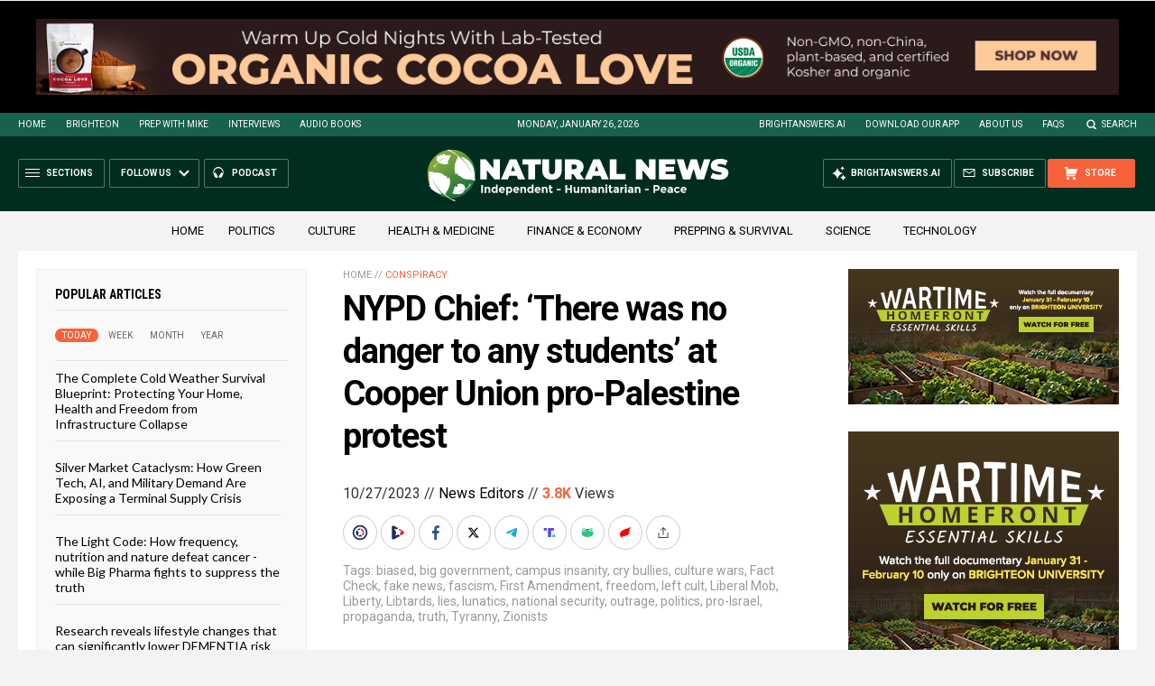

--- FILE ---
content_type: image/svg+xml
request_url: https://naturalnews.com/wp-content/themes/NaturalNews2022/Images/Share-Telegram.svg
body_size: 371
content:
<?xml version="1.0" encoding="utf-8"?>
<!-- Generator: Adobe Illustrator 27.3.1, SVG Export Plug-In . SVG Version: 6.00 Build 0)  -->
<svg version="1.1" id="Layer_1" xmlns="http://www.w3.org/2000/svg" xmlns:xlink="http://www.w3.org/1999/xlink" x="0px" y="0px"
	 viewBox="0 0 24 24" style="enable-background:new 0 0 24 24;" xml:space="preserve">
<style type="text/css">
	.st0{fill:url(#SVGID_1_);}
</style>
<linearGradient id="SVGID_1_" gradientUnits="userSpaceOnUse" x1="5.8624" y1="14" x2="18.1376" y2="14" gradientTransform="matrix(1 0 0 -1 0 26)">
	<stop  offset="0" style="stop-color:#2AABEE"/>
	<stop  offset="1" style="stop-color:#229ED9"/>
</linearGradient>
<path class="st0" d="M6.7,11.3c3.3-1.4,5.5-2.4,6.6-2.8c3.1-1.3,3.8-1.5,4.2-1.5c0.1,0,0.3,0,0.4,0.1c0.1,0.1,0.1,0.2,0.2,0.3
	c0,0.1,0,0.3,0,0.4c-0.2,1.8-0.9,6.1-1.3,8.1c-0.2,0.8-0.5,1.1-0.8,1.2c-0.7,0.1-1.2-0.4-1.8-0.9c-1-0.7-1.6-1.1-2.5-1.7
	c-1.1-0.7-0.4-1.1,0.2-1.8c0.2-0.2,3.1-2.8,3.1-3c0,0,0-0.1-0.1-0.2c-0.1-0.1-0.2,0-0.2,0c-0.1,0-1.7,1.1-4.8,3.2
	c-0.5,0.3-0.9,0.5-1.2,0.5c-0.4,0-1.2-0.2-1.8-0.4c-0.7-0.2-1.3-0.4-1.2-0.7C5.9,11.7,6.2,11.5,6.7,11.3C6.7,11.3,6.7,11.3,6.7,11.3
	z"/>
</svg>
